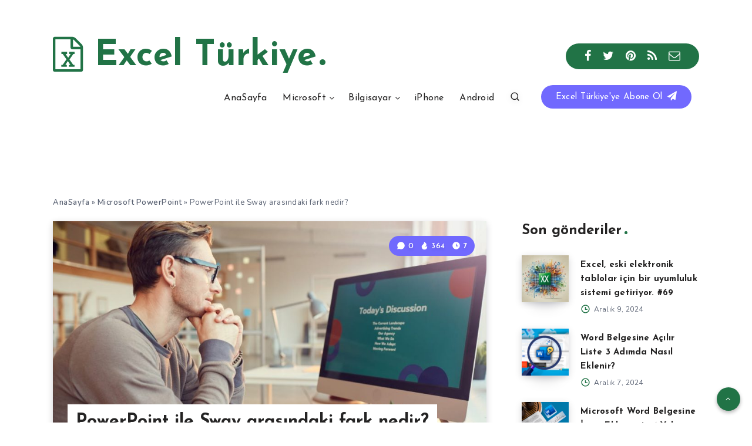

--- FILE ---
content_type: text/html; charset=utf-8
request_url: https://www.google.com/recaptcha/api2/aframe
body_size: 267
content:
<!DOCTYPE HTML><html><head><meta http-equiv="content-type" content="text/html; charset=UTF-8"></head><body><script nonce="8EpWWg61_uM_RkyngI4Snw">/** Anti-fraud and anti-abuse applications only. See google.com/recaptcha */ try{var clients={'sodar':'https://pagead2.googlesyndication.com/pagead/sodar?'};window.addEventListener("message",function(a){try{if(a.source===window.parent){var b=JSON.parse(a.data);var c=clients[b['id']];if(c){var d=document.createElement('img');d.src=c+b['params']+'&rc='+(localStorage.getItem("rc::a")?sessionStorage.getItem("rc::b"):"");window.document.body.appendChild(d);sessionStorage.setItem("rc::e",parseInt(sessionStorage.getItem("rc::e")||0)+1);localStorage.setItem("rc::h",'1769067714154');}}}catch(b){}});window.parent.postMessage("_grecaptcha_ready", "*");}catch(b){}</script></body></html>

--- FILE ---
content_type: text/css
request_url: https://excelturkiye.com/wp-content/plugins/wpu-yazi-ici-gonderi/css/style.min.css?ver=1.0.2
body_size: 103
content:
.wpu-yazi-ici {
    display: flex;
    background: #f8f8f8;
    margin: 15px 0;
    border-radius: 5px;
    overflow: hidden;
    height: 100px;
    position: relative;
}

.wpu-yazi-ici .ii-resim {
    width: 150px;
    min-width: 150px;
    height: 100%;
    background-size: cover;
    background-position: center;
    background-repeat: no-repeat;
    position: relative;
}

.wpu-yazi-ici .sag-taraf {
    padding: 10px 15px;
    display: flex;
    flex-direction: column;
    flex: 1;
    position: relative;
}

.wpu-yazi-ici .ilgili-icerik {
    font-size: 12px;
    text-transform: uppercase;
    color: #666;
    position: absolute;
    top: 8px;
    left: 15px;
}

.wpu-yazi-ici .baslik {
    margin: 0;
    font-size: 20px;
    line-height: 1.2;
    position: absolute;
    top: 50%;
    transform: translateY(-50%);
    width: calc(100% - 30px);
    font-weight: 700; /* Bold yaptık */
}

.wpu-yazi-ici .baslik a {
    color: #FF5722;
    text-decoration: none;
    display: -webkit-box;
    -webkit-line-clamp: 2;
    -webkit-box-orient: vertical;
    overflow: hidden;
    word-break: break-word;
    white-space: normal;
    font-weight: 700; /* Link'i de bold yaptık */
}

.wpu-yazi-ici .baslik a:hover {
    text-decoration: underline;
}

/* Mobil uyumluluk için */
@media (max-width: 480px) {
    .wpu-yazi-ici {
        height: 80px;
    }
    
    .wpu-yazi-ici .ii-resim {
        width: 80px;
        min-width: 80px;
    }
    
    .wpu-yazi-ici .baslik {
        font-size: 15px;
        font-weight: 700; /* Mobilde de bold kalsın */
    }

    .wpu-yazi-ici .ilgili-icerik {
        font-size: 11px;
        top: 5px;
    }
}